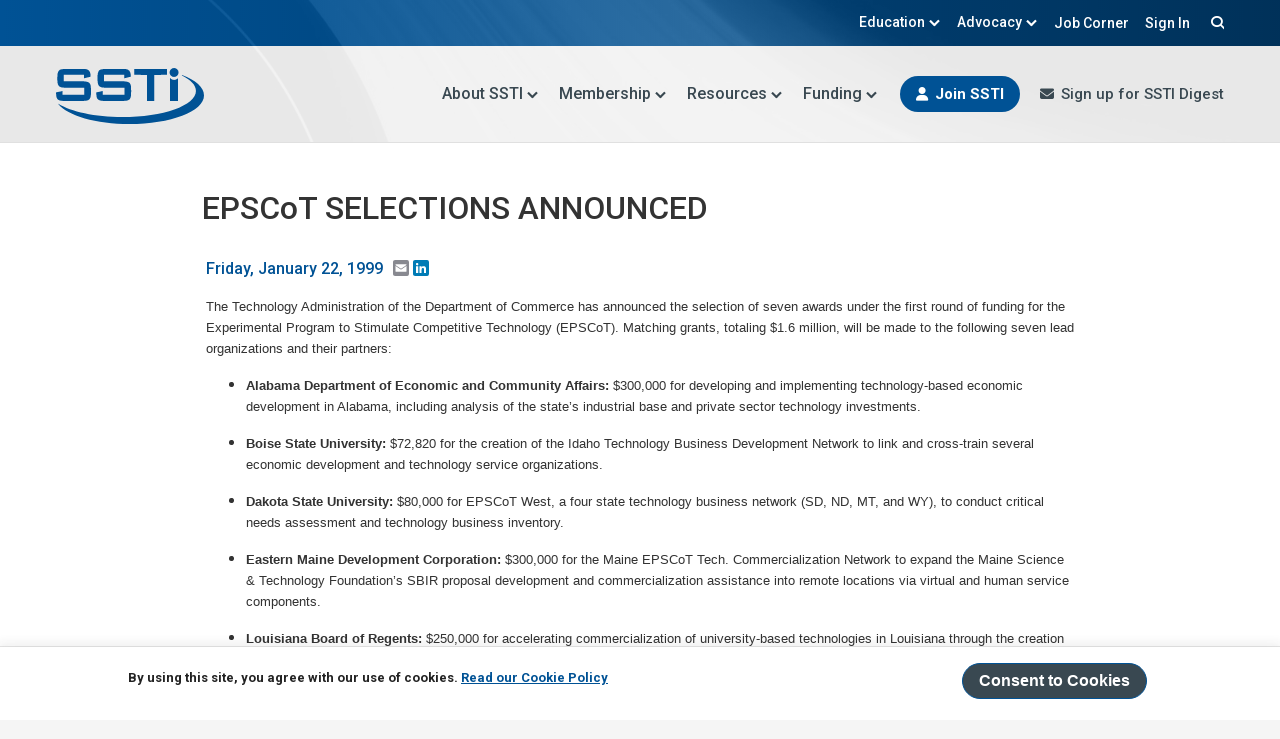

--- FILE ---
content_type: text/html; charset=UTF-8
request_url: https://ssti.org/blog/epscot-selections-announced
body_size: 34707
content:
<!DOCTYPE html>
<html lang="en" dir="ltr">
  <head>
    <meta charset="utf-8" />
<meta name="Generator" content="Drupal 11 (https://www.drupal.org)" />
<meta name="MobileOptimized" content="width" />
<meta name="HandheldFriendly" content="true" />
<meta name="viewport" content="width=device-width, initial-scale=1.0" />
<style>div#sliding-popup, div#sliding-popup .eu-cookie-withdraw-banner, .eu-cookie-withdraw-tab {background: #ffffff} div#sliding-popup.eu-cookie-withdraw-wrapper { background: transparent; } #sliding-popup h1, #sliding-popup h2, #sliding-popup h3, #sliding-popup p, #sliding-popup label, #sliding-popup div, .eu-cookie-compliance-more-button, .eu-cookie-compliance-secondary-button, .eu-cookie-withdraw-tab { color: #222222;} .eu-cookie-withdraw-tab { border-color: #222222;}</style>
<link rel="icon" href="/themes/custom/sstiorg/favicon.ico" type="image/vnd.microsoft.icon" />
<link rel="canonical" href="https://ssti.org/blog/epscot-selections-announced" />
<link rel="shortlink" href="https://ssti.org/node/10552" />
<script>window.a2a_config=window.a2a_config||{};a2a_config.callbacks=[];a2a_config.overlays=[];a2a_config.templates={};</script>

    <link rel="apple-touch-icon" href="/themes/custom/sstiorg/apple-touch-icon.png">
    <title>EPSCoT SELECTIONS ANNOUNCED | SSTI</title>
    <link rel="stylesheet" media="all" href="/core/themes/stable9/css/system/components/align.module.css?t9jn6a" />
<link rel="stylesheet" media="all" href="/core/themes/stable9/css/system/components/container-inline.module.css?t9jn6a" />
<link rel="stylesheet" media="all" href="/core/themes/stable9/css/system/components/clearfix.module.css?t9jn6a" />
<link rel="stylesheet" media="all" href="/core/themes/stable9/css/system/components/hidden.module.css?t9jn6a" />
<link rel="stylesheet" media="all" href="/core/themes/stable9/css/system/components/item-list.module.css?t9jn6a" />
<link rel="stylesheet" media="all" href="/core/themes/stable9/css/system/components/js.module.css?t9jn6a" />
<link rel="stylesheet" media="all" href="/core/themes/stable9/css/system/components/position-container.module.css?t9jn6a" />
<link rel="stylesheet" media="all" href="/core/themes/stable9/css/system/components/reset-appearance.module.css?t9jn6a" />
<link rel="stylesheet" media="all" href="/modules/contrib/eu_cookie_compliance/css/eu_cookie_compliance.css?t9jn6a" />
<link rel="stylesheet" media="all" href="/modules/contrib/addtoany/css/addtoany.css?t9jn6a" />
<link rel="stylesheet" media="all" href="/themes/custom/sstiorg/assets/components/action-links.css?t9jn6a" />
<link rel="stylesheet" media="all" href="/themes/custom/sstiorg/assets/components/breadcrumb.css?t9jn6a" />
<link rel="stylesheet" media="all" href="/themes/custom/sstiorg/assets/components/button.css?t9jn6a" />
<link rel="stylesheet" media="all" href="/themes/custom/sstiorg/assets/components/container-inline.css?t9jn6a" />
<link rel="stylesheet" media="all" href="/themes/custom/sstiorg/assets/components/details.css?t9jn6a" />
<link rel="stylesheet" media="all" href="/themes/custom/sstiorg/assets/components/exposed-filters.css?t9jn6a" />
<link rel="stylesheet" media="all" href="/themes/custom/sstiorg/assets/components/field.css?t9jn6a" />
<link rel="stylesheet" media="all" href="/themes/custom/sstiorg/assets/components/form.css?t9jn6a" />
<link rel="stylesheet" media="all" href="/themes/custom/sstiorg/assets/components/icons.css?t9jn6a" />
<link rel="stylesheet" media="all" href="/themes/custom/sstiorg/assets/components/inline-form.css?t9jn6a" />
<link rel="stylesheet" media="all" href="/themes/custom/sstiorg/assets/components/item-list.css?t9jn6a" />
<link rel="stylesheet" media="all" href="/themes/custom/sstiorg/assets/components/link.css?t9jn6a" />
<link rel="stylesheet" media="all" href="/themes/custom/sstiorg/assets/components/links.css?t9jn6a" />
<link rel="stylesheet" media="all" href="/themes/custom/sstiorg/assets/components/menu.css?t9jn6a" />
<link rel="stylesheet" media="all" href="/themes/custom/sstiorg/assets/components/more-link.css?t9jn6a" />
<link rel="stylesheet" media="all" href="/themes/custom/sstiorg/assets/components/pager.css?t9jn6a" />
<link rel="stylesheet" media="all" href="/themes/custom/sstiorg/assets/components/tabledrag.css?t9jn6a" />
<link rel="stylesheet" media="all" href="/themes/custom/sstiorg/assets/components/tableselect.css?t9jn6a" />
<link rel="stylesheet" media="all" href="/themes/custom/sstiorg/assets/components/tablesort.css?t9jn6a" />
<link rel="stylesheet" media="all" href="/themes/custom/sstiorg/assets/components/tabs.css?t9jn6a" />
<link rel="stylesheet" media="all" href="/themes/custom/sstiorg/assets/components/textarea.css?t9jn6a" />
<link rel="stylesheet" media="all" href="/themes/custom/sstiorg/assets/components/ui-dialog.css?t9jn6a" />
<link rel="stylesheet" media="all" href="/themes/custom/sstiorg/assets/components/messages.css?t9jn6a" />
<link rel="stylesheet" media="all" href="/themes/custom/sstiorg/assets/components/node.css?t9jn6a" />
<link rel="stylesheet" media="all" href="https://fonts.googleapis.com/css2?family=Roboto:wght@400;500;700&amp;display=swap" />
<link rel="stylesheet" media="all" href="/themes/custom/sstiorg/assets/libraries/modern-normalize.css?t9jn6a" />
<link rel="stylesheet" media="all" href="/themes/custom/sstiorg/assets/libraries/tabled/dist/styles.css?t9jn6a" />
<link rel="stylesheet" media="all" href="/themes/custom/sstiorg/assets//style.css?t9jn6a" />

    

    <!-- Google Tag Manager -->
    <script>(function(w,d,s,l,i){w[l]=w[l]||[];w[l].push({'gtm.start':
    new Date().getTime(),event:'gtm.js'});var f=d.getElementsByTagName(s)[0],
    j=d.createElement(s),dl=l!='dataLayer'?'&l='+l:'';j.async=true;j.src=
    'https://www.googletagmanager.com/gtm.js?id='+i+dl;f.parentNode.insertBefore(j,f);
    })(window,document,'script','dataLayer','GTM-M44WLXDG');</script>
    <!-- End Google Tag Manager -->

  </head>
  <body class="node-10552 path-node page-node-type-weekly-digest no-sidebars">

    <!-- Google Tag Manager (noscript) -->
    <noscript><iframe src="https://www.googletagmanager.com/ns.html?id=GTM-M44WLXDG"
    height="0" width="0" style="display:none;visibility:hidden"></iframe></noscript>
    <!-- End Google Tag Manager (noscript) -->

    <a href="#main-content" class="visually-hidden focusable">
      Skip to main content
    </a>
    
      <div class="dialog-off-canvas-main-canvas" data-off-canvas-main-canvas>
    <div class="layout-container">
  <a href="#main-content" id="skip-to-content" class="visually-hidden focusable skip-link">
    Skip to main content
  </a>

  <header class="site-header" role="banner">
      <div class="region region-header">
    <div id="block-sstiorg-sitebranding" class="block block-system block-system-branding-block">
  
    
        <a href="/" rel="home" class="site-logo">
      <img src="/themes/custom/sstiorg/logo.svg" alt="State Science & Technology Institute (SSTI) logo" fetchpriority="high" />
    </a>
      </div>

  </div>

    <div id="mobile-menu-icon" aria-hidden="true">
      <i></i>
      <i></i>
      <i></i>
      <i></i>
    </div>
    <button id="mobile-menu-button" aria-expanded="false">Menu</button>
      <div class="region region-secondary-menu">
    <nav role="navigation" aria-labelledby="block-sstiorg-secondarymenu-menu" id="block-sstiorg-secondarymenu" class="block block-menu navigation menu--secondary-menu">
            
  <h2 class="visually-hidden" id="block-sstiorg-secondarymenu-menu">Secondary Menu</h2>
  

        
              <ul class="menu">
                    <li class="menu-item menu-item--expanded">
        <a href="#education">Education</a>
                                <ul class="menu">
                    <li class="menu-item">
        <a href="/education">Educational Opportunities</a>
              </li>
                <li class="menu-item">
        <a href="/annual-conferences" data-drupal-link-system-path="node/28552">Annual Conference</a>
              </li>
                <li class="menu-item">
        <a href="/webinars" data-drupal-link-system-path="node/28553">Webinars</a>
              </li>
                <li class="menu-item">
        <a href="/webinar-library" data-drupal-link-system-path="node/28554">Past Events</a>
              </li>
        </ul>
  
              </li>
                <li class="menu-item menu-item--expanded">
        <a href="#advocacy">Advocacy</a>
                                <ul class="menu">
                    <li class="menu-item">
        <a href="/about-iac">Innovation Advocacy Council</a>
              </li>
                <li class="menu-item">
        <a href="/policy-statements" data-drupal-link-system-path="node/89384">Policy Statements</a>
              </li>
        </ul>
  
              </li>
                <li class="menu-item">
        <a href="/job-corner" data-drupal-link-system-path="node/28550">Job Corner</a>
              </li>
                <li class="menu-item">
        <a href="/me/login?current=/blog/epscot-selections-announced" data-drupal-link-system-path="me/login">Sign In</a>
              </li>
                <li class="menu-item">
        <a href="/search" data-drupal-link-system-path="search">Search</a>
              </li>
        </ul>
  


  </nav>

  </div>

    <div class="primary-menu">
        <div class="region region-primary-menu">
    <nav role="navigation" aria-labelledby="block-sstiorg-mainmenu-menu" id="block-sstiorg-mainmenu" class="block block-menu navigation menu--main">
            
  <h2 class="visually-hidden" id="block-sstiorg-mainmenu-menu">Main menu</h2>
  

        
              <ul class="menu">
                    <li class="menu-item menu-item--expanded">
        <a href="#about" title="About SSTI">About SSTI</a>
                                <ul class="menu">
                    <li class="menu-item">
        <a href="/about-ssti" data-drupal-link-system-path="node/2">Mission</a>
              </li>
                <li class="menu-item">
        <a href="/board" data-drupal-link-system-path="node/9">Board</a>
              </li>
                <li class="menu-item">
        <a href="/ssti-team" title="Staff" data-drupal-link-system-path="node/11">Team</a>
              </li>
                <li class="menu-item">
        <a href="/contact-us" data-drupal-link-system-path="node/8">Contact Us</a>
              </li>
                <li class="menu-item">
        <a href="/tbed-community-practice" data-drupal-link-system-path="node/70173">TBED Community of Practice</a>
              </li>
        </ul>
  
              </li>
                <li class="menu-item menu-item--expanded">
        <a href="#membership">Membership</a>
                                <ul class="menu">
                    <li class="menu-item">
        <a href="/why-join" data-drupal-link-system-path="node/28391">Why Join</a>
              </li>
                <li class="menu-item">
        <a href="/joinrenew">Join/Renew</a>
              </li>
                <li class="menu-item">
        <a href="/ssti-members" data-drupal-link-system-path="node/28557">Member List</a>
              </li>
        </ul>
  
              </li>
                <li class="menu-item menu-item--expanded">
        <a href="#resources">Resources</a>
                                <ul class="menu">
                    <li class="menu-item">
        <a href="/blog" data-drupal-link-system-path="node/28384">Digest Articles</a>
              </li>
                <li class="menu-item">
        <a href="/resources/useful-stats" data-drupal-link-system-path="node/90081">Useful Stats</a>
              </li>
                <li class="menu-item">
        <a href="/resources/recent-research" data-drupal-link-system-path="node/90082">Recent Research</a>
              </li>
                <li class="menu-item">
        <a href="/webinar-library" data-drupal-link-system-path="node/28554">Webinar Library</a>
              </li>
        </ul>
  
              </li>
                <li class="menu-item menu-item--expanded">
        <a href="#funding">Funding</a>
                                <ul class="menu">
                    <li class="menu-item">
        <a href="/funding-supplement" data-drupal-link-system-path="node/28551">Funding Supplement</a>
              </li>
                <li class="menu-item">
        <a href="/federal-funding-video-library" data-drupal-link-system-path="node/74337">Federal Funding Video library</a>
              </li>
        </ul>
  
              </li>
        </ul>
  


  </nav>
<div id="block-sstiorg-footerjoin-2" class="header-join block block-block-content block-block-content4f2c6093-ca5a-4f63-8285-cc8e1a407f79">
  
    
      
            <div class="clearfix text-formatted field field--name-body field--type-text-with-summary field--label-hidden field__item"><ul>
  <li><a class="join" href="/joinrenew">Join SSTI</a></li>
  <li><a class="subscribe" href="/subscribe-ssti-weekly-digest">Sign up for SSTI Digest</a></li>
</ul></div>
      
  </div>

  </div>

    </div>
  </header>

  
  
    <div class="region region-highlighted">
    <div data-drupal-messages-fallback class="hidden"></div>

  </div>


  

      <div class="layout-content-header">
        <div class="region region-content-header">
    <div id="block-sstiorg-page-title" class="block block-core block-page-title-block">
  
    
      
  <h1 class="page-title"><span class="field field--name-title field--type-string field--label-hidden">EPSCoT SELECTIONS ANNOUNCED</span>
</h1>


  </div>

  </div>

    </div>
  
  <main class="site-main" role="main">
    <a id="main-content" tabindex="-1"></a>
    <div class="main-layout">

      <div class="layout-content">
          <div class="region region-content">
    <div id="block-sstiorg-mainpagecontent" class="block block-system block-system-main-block">
  
    
      
<article data-history-node-id="10552" class="node node--type-weekly-digest node--view-mode-full">

  
    

      <footer class="node__meta">
      <article class="profile">
  </article>

      <div class="node__submitted">
                <span>Friday, January 22, 1999</span>
        <span class="addtoany-ssti">
          <div class="a2a_kit a2a_kit_size_16 a2a_default_style">
            <a class="a2a_button_email"></a>
            <a class="a2a_button_linkedin"></a>
          </div>
        </span>
        
      </div>
    </footer>
  
  <div class="node__content">
    
            <div class="clearfix text-formatted field field--name-body field--type-text-with-summary field--label-hidden field__item"><p><font face="Arial, Helvetica, sans-serif" size="2">     The Technology Administration of the Department of Commerce has announced      the selection of seven awards under the first round of funding for the Experimental      Program to Stimulate Competitive Technology (EPSCoT). Matching grants, totaling      $1.6 million, will be made to the following seven lead organizations and their      partners: </font></font></p>
<ul>
<li>
<p align="left"><font face="Arial, Helvetica, sans-serif" size="2"><b>Alabama          Department of Economic and Community Affairs: </b>$300,000 for developing          and implementing technology-based economic development in Alabama, including          analysis of the state’s industrial base and private sector technology          investments.</font></p>
</li>
<li>
<p align="left"><font face="Arial, Helvetica, sans-serif" size="2"><b>Boise          State University:</b> $72,820 for the creation of the Idaho Technology          Business Development Network to link and cross-train several economic          development and technology service organizations.</font></p>
</li>
<li>
<p align="left"><font face="Arial, Helvetica, sans-serif" size="2"><b>Dakota          State University:</b> $80,000 for EPSCoT West, a four state technology          business network (SD, ND, MT, and WY), to conduct critical needs assessment          and technology business inventory.</font></p>
</li>
<li>
<p align="left"><font face="Arial, Helvetica, sans-serif" size="2"><b>Eastern          Maine Development Corporation:</b> $300,000 for the Maine EPSCoT Tech.          Commercialization Network to expand the Maine Science &amp; Technology          Foundation’s SBIR proposal development and commercialization assistance          into remote locations via virtual and human service components.</font></p>
</li>
<li>
<p align="left"><font face="Arial, Helvetica, sans-serif" size="2"><b>Louisiana          Board of Regents:</b> $250,000 for accelerating commercialization of university-based          technologies in Louisiana through the creation of an Industrial Advisory          Council in the Board of Regents, an SBIR/STTR Phase 0 program, and a technology          business survey of needs and resources.</font></p>
</li>
<li>
<p align="left"><font face="Arial, Helvetica, sans-serif" size="2"><b>University          of Mississippi:</b> $300,000 for the Mississippi SBIR/STTR Project to          conduct outreach to small business "inreach" to faculty members,          and an annual conference.</font></p>
</li>
<li>
<p align="left"><font face="Arial, Helvetica, sans-serif" size="2"><b>University          of Puerto Rico:</b> $300,000 for improving small businesses’ access          to technological expertise and increasing the Commonwealth’s participation          in federal R&amp;D programs.</font></p>
</li>
</ul>
<p align="left"><font face="Arial, Helvetica, sans-serif" size="2">More detailed      descriptions of the projects can be found on the EPSCoT website, <a href="http://www.ta.doc.gov/epscot">http://www.ta.doc.gov/epscot</a>.      EPSCoT is a new Commerce initiative to support technology development, deployment      and diffusion through partnerships among state and local government, universities,      nonprofit organizations, and the private sector. EPSCoT is intended to help      state and local efforts to build statewide capacity to support technology      commercialization, to create a business climate more conducive to technology      development, and/or to compete in federal R&amp;D programs. </font></p>
<p align="left"><font face="Arial, Helvetica, sans-serif" size="2">Each EPSCoT      award must be matched by the recipient organizations. The Commerce Technology      Administration may provide up to 50 percent of the total costs for single-jurisdiction      projects and up to 75 percent of the costs for multi-jurisdictional projects.      In-kind match was restricted to activities which would not have been performed      otherwise and could not exceed 25 percent of the total project costs.</font></p>
<p align="left"><font face="Arial, Helvetica, sans-serif" size="2">The seven      EPSCoT awards were selected from 25 applications received last August from      18 of the 19 eligible EPSCoR/EPSCoT states. Total funds requested exceeded      $9.4 million, nearly six times the funds available. </font></p>
<p align="left"><font face="Arial, Helvetica, sans-serif" size="2">The 1999      request for proposals for EPSCoT is expected to be released soon.</font></p>
</div>
      
  </div>

</article>

  </div>

  </div>


        
      </div>
      
      
    </div>
      </main>

  <footer class="site-footer" role="contentinfo">
          <div class="footer-top">
          <div class="region region-footer-top">
    <div id="block-sstiorg-recentcontent" class="sstiorg-recent-content block block-block-content block-block-contentc0a164f3-1cea-406e-a68a-cd5f0671b88e">
  
      <h2>Recent news from the SSTI Digest</h2>
    
      
      <div class="field field--name-field-content field--type-entity-reference field--label-hidden field__items">
              <div class="field__item">
<article data-history-node-id="90274" class="node node--type-weekly-digest node--promoted node--view-mode-custom-rows">

  
      <h2>
      <a href="/blog/nih-rd-budget-healthy-fy-2026-budget" rel="bookmark"><span class="field field--name-title field--type-string field--label-hidden">NIH R&amp;D budget is healthy in FY 2026 budget </span>
</a>
    </h2>
    

      <footer class="node__meta">
      <article class="profile">
  </article>

      <div class="node__submitted">
                <span>Thursday, January 29, 2026</span>
        <span class="addtoany-ssti">
          <div class="a2a_kit a2a_kit_size_16 a2a_default_style">
            <a class="a2a_button_email"></a>
            <a class="a2a_button_linkedin"></a>
          </div>
        </span>
        
      </div>
    </footer>
  
  <div class="node__content">
    
            <div class="clearfix text-formatted field field--name-body field--type-text-with-summary field--label-hidden field__item"><div>
<p paraid="456470188" paraeid="{016fffe9-6791-4a5c-8bda-d91331886d0a}{9}">The Institutes and Centers of the National Institutes of Health receive an increase of $301 million in budget authority for a new total of $47.216 billion in FY 2026, a figure that stands in sharp contradiction to the severe cuts recommended in the Administration’s request. Additionally, ARPA-H is to receive $1.5 billion.&nbsp;</p></div>
      
      <div class="field field--name-field-tags field--type-entity-reference field--label-hidden field__items">
              <div class="field__item"><a href="/tags/nih" hreflang="en">nih</a></div>
              <div class="field__item"><a href="/tags/fy26budget" hreflang="en">fy26budget</a></div>
          </div>
  
  </div>

</article>
</div>
              <div class="field__item">
<article data-history-node-id="90271" class="node node--type-weekly-digest node--promoted node--view-mode-custom-rows">

  
      <h2>
      <a href="/blog/recent-research-ai-exposed-occupations-and-changing-job-market-college-graduates" rel="bookmark"><span class="field field--name-title field--type-string field--label-hidden">Recent Research: AI-exposed occupations and the changing job market for college graduates </span>
</a>
    </h2>
    

      <footer class="node__meta">
      <article class="profile">
  </article>

      <div class="node__submitted">
                <span>Thursday, January 29, 2026</span>
        <span class="addtoany-ssti">
          <div class="a2a_kit a2a_kit_size_16 a2a_default_style">
            <a class="a2a_button_email"></a>
            <a class="a2a_button_linkedin"></a>
          </div>
        </span>
        
      </div>
    </footer>
  
  <div class="node__content">
    
            <div class="clearfix text-formatted field field--name-body field--type-text-with-summary field--label-hidden field__item"><p>The breakthrough launch of ChatGPT in November 2022 sparked widespread questions about artificial intelligence and the future of work. How would generative AI reshape jobs and industries? Would certain roles become obsolete? How should education and training programs prepare workers for an AI-integrated workplace? To understand AI’s actual labor market impact, researchers examined unemployment patterns and hiring trends in AI-exposed occupations between 2022 and 2024 in a new study.</div>
      
      <div class="field field--name-field-tags field--type-entity-reference field--label-hidden field__items">
              <div class="field__item"><a href="/tags/recent-research" hreflang="en">recent research</a></div>
              <div class="field__item"><a href="/tags/ai" hreflang="en">AI</a></div>
          </div>
  
  </div>

</article>
</div>
              <div class="field__item">
<article data-history-node-id="90270" class="node node--type-weekly-digest node--promoted node--view-mode-custom-rows">

  
      <h2>
      <a href="/blog/recent-research-innovation-district-success-enemy-resilience" rel="bookmark"><span class="field field--name-title field--type-string field--label-hidden">Recent Research: Is innovation district success the enemy of resilience? </span>
</a>
    </h2>
    

      <footer class="node__meta">
      <article class="profile">
  </article>

      <div class="node__submitted">
                <span>Thursday, January 29, 2026</span>
        <span class="addtoany-ssti">
          <div class="a2a_kit a2a_kit_size_16 a2a_default_style">
            <a class="a2a_button_email"></a>
            <a class="a2a_button_linkedin"></a>
          </div>
        </span>
        
      </div>
    </footer>
  
  <div class="node__content">
    
            <div class="clearfix text-formatted field field--name-body field--type-text-with-summary field--label-hidden field__item"><div>
<p paraid="1" paraeid="{54b13e08-6104-41bf-94ed-80c850724d9c}{31}">Innovation districts have become a central tool in contemporary economic development, promoted for their ability to revitalize underused urban areas, attract high-growth firms, and strengthen regional competitiveness. Influenced by early work from Bruce Katz and colleagues at the Brookings Institution, many districts were intentionally located in formerly industrial or disinvested neighborhoods and initially delivered clear economic gains.</p></div>
      
      <div class="field field--name-field-tags field--type-entity-reference field--label-hidden field__items">
              <div class="field__item"><a href="/tags/recent-research" hreflang="en">recent research</a></div>
              <div class="field__item"><a href="/tags/innovation" hreflang="en">innovation</a></div>
          </div>
  
  </div>

</article>
</div>
          </div>
  
  </div>

  </div>

      </div>
    
          <div class="footer">
          <div class="region region-footer">
    <div id="block-sstiorg-sitebranding-2" class="block block-system block-system-branding-block">
  
    
        <a href="/" rel="home" class="site-logo">
      <img src="/themes/custom/sstiorg/logo.svg" alt="State Science & Technology Institute (SSTI) logo" fetchpriority="high" />
    </a>
      </div>
<nav role="navigation" aria-labelledby="block-sstiorg-footer-menu" id="block-sstiorg-footer" class="block block-menu navigation menu--footer">
            
  <h2 class="visually-hidden" id="block-sstiorg-footer-menu">Footer</h2>
  

        
              <ul class="menu">
                    <li class="menu-item menu-item--expanded">
        <a href="/about-ssti" data-drupal-link-system-path="node/2">About</a>
                                <ul class="menu">
                    <li class="menu-item">
        <a href="/ssti-board">Board</a>
              </li>
                <li class="menu-item">
        <a href="/ssti-staff">Staff</a>
              </li>
                <li class="menu-item">
        <a href="/membership-benefits">Membership</a>
              </li>
                <li class="menu-item">
        <a href="/tbedcop">TBED Community of Practice</a>
              </li>
        </ul>
  
              </li>
                <li class="menu-item menu-item--expanded">
        <a href="/joinrenew">Join</a>
                                <ul class="menu">
                    <li class="menu-item">
        <a href="/member-benefits" data-drupal-link-system-path="node/4713">Member Benefits</a>
              </li>
                <li class="menu-item">
        <a href="/ssti-members" data-drupal-link-system-path="node/28557">Member List</a>
              </li>
        </ul>
  
              </li>
        </ul>
  


  </nav>
<div id="block-sstiorg-footerjoin" class="footer-join block block-block-content block-block-content4f2c6093-ca5a-4f63-8285-cc8e1a407f79">
  
    
      
            <div class="clearfix text-formatted field field--name-body field--type-text-with-summary field--label-hidden field__item"><ul>
  <li><a class="join" href="/joinrenew">Join SSTI</a></li>
  <li><a class="subscribe" href="/subscribe-ssti-weekly-digest">Sign up for SSTI Digest</a></li>
</ul></div>
      
  </div>

  </div>

      </div>
    
          <div class="footer-bottom">
          <div class="region region-footer-bottom">
    <div id="block-sstiorg-sstiaddressinformation" class="ssti-address block block-block-content block-block-content564d0ad2-f7ee-4080-bd7f-66476717fd98">
  
    
      
            <div class="clearfix text-formatted field field--name-body field--type-text-with-summary field--label-hidden field__item"><p>© 2025 SSTI, All Rights Reserved.</p>
<address>1391 W 5th Avenue Ste 323,&nbsp;Columbus OH 43212</address>
<p><a href="tel:6149011690">614.901.1690</a></p></div>
      
  </div>
<div id="block-sstiorg-sociallinks" class="ssti-socials block block-block-content block-block-contentece4b6fa-db4e-4006-afaa-0ee05126a67e">
  
    
      
            <div class="clearfix text-formatted field field--name-body field--type-text-with-summary field--label-hidden field__item"><ul>
    <li>
        <a class="linkedin" href="https://www.linkedin.com/company/state-science-and-technology-institute" target="_blank">LinkedIn</a>
    </li>
    <li>
        <a class="rss" href="/rss.xml" target="_blank">RSS</a>
    </li>
</ul></div>
      
  </div>

  </div>

      </div>
      </footer>

</div>
  </div>

    
    <script type="application/json" data-drupal-selector="drupal-settings-json">{"path":{"baseUrl":"\/","pathPrefix":"","currentPath":"node\/10552","currentPathIsAdmin":false,"isFront":false,"currentLanguage":"en"},"pluralDelimiter":"\u0003","suppressDeprecationErrors":true,"eu_cookie_compliance":{"cookie_policy_version":"1.0.0","popup_enabled":true,"popup_agreed_enabled":false,"popup_hide_agreed":false,"popup_clicking_confirmation":true,"popup_scrolling_confirmation":false,"popup_html_info":"\u003Cdiv aria-labelledby=\u0022popup-text\u0022  class=\u0022eu-cookie-compliance-banner eu-cookie-compliance-banner-info eu-cookie-compliance-banner--default\u0022\u003E\n  \u003Cdiv class=\u0022popup-content info eu-cookie-compliance-content\u0022\u003E\n        \u003Cdiv id=\u0022popup-text\u0022 class=\u0022eu-cookie-compliance-message\u0022 role=\u0022document\u0022\u003E\n      \u003Cp\u003EBy using this site, you agree with our use of cookies.\u0026nbsp;\u003Ca href=\u0022https:\/\/ssti.org\/privacy-policy\u0022 target=\u0022_blank\u0022\u003ERead our Cookie Policy\u003C\/a\u003E\u003C\/p\u003E\n          \u003C\/div\u003E\n\n    \n    \u003Cdiv id=\u0022popup-buttons\u0022 class=\u0022eu-cookie-compliance-buttons\u0022\u003E\n            \u003Cbutton type=\u0022button\u0022 class=\u0022agree-button eu-cookie-compliance-default-button\u0022\u003EConsent to Cookies\u003C\/button\u003E\n          \u003C\/div\u003E\n  \u003C\/div\u003E\n\u003C\/div\u003E","use_mobile_message":false,"mobile_popup_html_info":"\u003Cdiv aria-labelledby=\u0022popup-text\u0022  class=\u0022eu-cookie-compliance-banner eu-cookie-compliance-banner-info eu-cookie-compliance-banner--default\u0022\u003E\n  \u003Cdiv class=\u0022popup-content info eu-cookie-compliance-content\u0022\u003E\n        \u003Cdiv id=\u0022popup-text\u0022 class=\u0022eu-cookie-compliance-message\u0022 role=\u0022document\u0022\u003E\n      \n          \u003C\/div\u003E\n\n    \n    \u003Cdiv id=\u0022popup-buttons\u0022 class=\u0022eu-cookie-compliance-buttons\u0022\u003E\n            \u003Cbutton type=\u0022button\u0022 class=\u0022agree-button eu-cookie-compliance-default-button\u0022\u003EConsent to Cookies\u003C\/button\u003E\n          \u003C\/div\u003E\n  \u003C\/div\u003E\n\u003C\/div\u003E","mobile_breakpoint":768,"popup_html_agreed":false,"popup_use_bare_css":false,"popup_height":"auto","popup_width":"100%","popup_delay":1000,"popup_link":"\/blog\/online-privacy-and-free-internet","popup_link_new_window":true,"popup_position":false,"fixed_top_position":true,"popup_language":"en","store_consent":false,"better_support_for_screen_readers":false,"cookie_name":"","reload_page":false,"domain":"","domain_all_sites":false,"popup_eu_only":false,"popup_eu_only_js":false,"cookie_lifetime":100,"cookie_session":0,"set_cookie_session_zero_on_disagree":0,"disagree_do_not_show_popup":false,"method":"default","automatic_cookies_removal":true,"allowed_cookies":"","withdraw_markup":"\u003Cbutton type=\u0022button\u0022 class=\u0022eu-cookie-withdraw-tab\u0022\u003EPrivacy settings\u003C\/button\u003E\n\u003Cdiv aria-labelledby=\u0022popup-text\u0022 class=\u0022eu-cookie-withdraw-banner\u0022\u003E\n  \u003Cdiv class=\u0022popup-content info eu-cookie-compliance-content\u0022\u003E\n    \u003Cdiv id=\u0022popup-text\u0022 class=\u0022eu-cookie-compliance-message\u0022 role=\u0022document\u0022\u003E\n      \u003Ch2\u003EWe use cookies on this site to enhance your user experience\u003C\/h2\u003E\u003Cp\u003EYou have given your consent for us to set cookies.\u003C\/p\u003E\n    \u003C\/div\u003E\n    \u003Cdiv id=\u0022popup-buttons\u0022 class=\u0022eu-cookie-compliance-buttons\u0022\u003E\n      \u003Cbutton type=\u0022button\u0022 class=\u0022eu-cookie-withdraw-button \u0022\u003EWithdraw consent\u003C\/button\u003E\n    \u003C\/div\u003E\n  \u003C\/div\u003E\n\u003C\/div\u003E","withdraw_enabled":false,"reload_options":0,"reload_routes_list":"","withdraw_button_on_info_popup":false,"cookie_categories":[],"cookie_categories_details":[],"enable_save_preferences_button":true,"cookie_value_disagreed":"0","cookie_value_agreed_show_thank_you":"1","cookie_value_agreed":"2","containing_element":"body","settings_tab_enabled":false,"olivero_primary_button_classes":"","olivero_secondary_button_classes":"","close_button_action":"close_banner","open_by_default":true,"modules_allow_popup":true,"hide_the_banner":false,"geoip_match":true,"unverified_scripts":[]},"statistics":{"data":{"nid":"10552"},"url":"\/modules\/contrib\/statistics\/statistics.php"},"user":{"uid":0,"permissionsHash":"9f1a0bf59084bb8a6e6af866a48bd6daa46dc768cef21a1184221b952a97944a"}}</script>
<script src="/core/assets/vendor/jquery/jquery.min.js?v=4.0.0-rc.1"></script>
<script src="/core/assets/vendor/once/once.min.js?v=1.0.1"></script>
<script src="/core/misc/drupalSettingsLoader.js?v=11.2.9"></script>
<script src="/core/misc/drupal.js?v=11.2.9"></script>
<script src="/core/misc/drupal.init.js?v=11.2.9"></script>
<script src="https://static.addtoany.com/menu/page.js" defer></script>
<script src="/modules/contrib/addtoany/js/addtoany.js?v=11.2.9"></script>
<script src="/modules/contrib/eu_cookie_compliance/js/eu_cookie_compliance.min.js?t9jn6a"></script>
<script src="https://kit.fontawesome.com/33d0b8978f.js"></script>
<script src="/themes/custom/sstiorg/assets/libraries/tabled/dist/tabled.min.js?v=11.2.9"></script>
<script src="/themes/custom/sstiorg/assets//script.js?t9jn6a" type="module"></script>
<script src="/modules/contrib/statistics/statistics.js?v=11.2.9"></script>

  </body>
</html>
